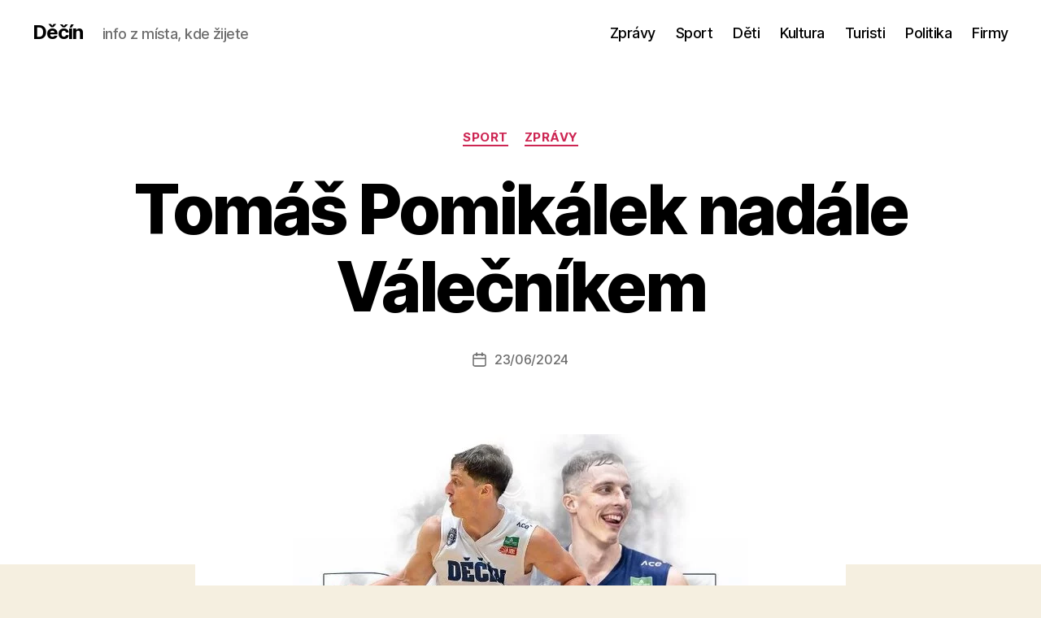

--- FILE ---
content_type: text/html; charset=UTF-8
request_url: https://www.decin.cz/2024/06/tomas-pomikalek-nadale-valecnikem/
body_size: 17011
content:
<!DOCTYPE html>

<html class="no-js" dir="ltr" lang="cs" prefix="og: https://ogp.me/ns#">

	<head><style>img.lazy{min-height:1px}</style><link href="https://www.decin.cz/wp-content/plugins/w3-total-cache/pub/js/lazyload.min.js" as="script">

		<meta charset="UTF-8">
		<meta name="viewport" content="width=device-width, initial-scale=1.0">

		<link rel="profile" href="https://gmpg.org/xfn/11">

		
<!-- MapPress Easy Google Maps Version:2.95.3 (https://www.mappresspro.com) -->
<title>Tomáš Pomikálek nadále Válečníkem - Děčín</title>

		<!-- All in One SEO 4.9.2 - aioseo.com -->
	<meta name="description" content="Kapitán Tomáš Pomikálek bude i další tři sezóny hájit modrobílé barvy děčínských Válečníků! &quot;Pomi&quot; je již několik let kapitánem mužského A-týmu v Děčíně, kam přišel ze svého rodného Liberce po startu své NBL kariéry v Kondorech v roce 2009, aby se po třech letech přesunul do Nymburka, kde strávil následující tři sezóny. Těsně po začátku ročníku 2015/16" />
	<meta name="robots" content="max-image-preview:large" />
	<meta name="author" content="aleso"/>
	<link rel="canonical" href="https://www.decin.cz/2024/06/tomas-pomikalek-nadale-valecnikem/" />
	<meta name="generator" content="All in One SEO (AIOSEO) 4.9.2" />
		<meta property="og:locale" content="cs_CZ" />
		<meta property="og:site_name" content="Děčín - info z místa, kde žijete" />
		<meta property="og:type" content="article" />
		<meta property="og:title" content="Tomáš Pomikálek nadále Válečníkem - Děčín" />
		<meta property="og:description" content="Kapitán Tomáš Pomikálek bude i další tři sezóny hájit modrobílé barvy děčínských Válečníků! &quot;Pomi&quot; je již několik let kapitánem mužského A-týmu v Děčíně, kam přišel ze svého rodného Liberce po startu své NBL kariéry v Kondorech v roce 2009, aby se po třech letech přesunul do Nymburka, kde strávil následující tři sezóny. Těsně po začátku ročníku 2015/16" />
		<meta property="og:url" content="https://www.decin.cz/2024/06/tomas-pomikalek-nadale-valecnikem/" />
		<meta property="article:published_time" content="2024-06-23T08:09:46+02:00" />
		<meta property="article:modified_time" content="2024-06-23T08:09:46+02:00" />
		<meta name="twitter:card" content="summary" />
		<meta name="twitter:title" content="Tomáš Pomikálek nadále Válečníkem - Děčín" />
		<meta name="twitter:description" content="Kapitán Tomáš Pomikálek bude i další tři sezóny hájit modrobílé barvy děčínských Válečníků! &quot;Pomi&quot; je již několik let kapitánem mužského A-týmu v Děčíně, kam přišel ze svého rodného Liberce po startu své NBL kariéry v Kondorech v roce 2009, aby se po třech letech přesunul do Nymburka, kde strávil následující tři sezóny. Těsně po začátku ročníku 2015/16" />
		<script type="application/ld+json" class="aioseo-schema">
			{"@context":"https:\/\/schema.org","@graph":[{"@type":"BlogPosting","@id":"https:\/\/www.decin.cz\/2024\/06\/tomas-pomikalek-nadale-valecnikem\/#blogposting","name":"Tom\u00e1\u0161 Pomik\u00e1lek nad\u00e1le V\u00e1le\u010dn\u00edkem - D\u011b\u010d\u00edn","headline":"Tom\u00e1\u0161 Pomik\u00e1lek nad\u00e1le V\u00e1le\u010dn\u00edkem","author":{"@id":"https:\/\/www.decin.cz\/author\/aleso\/#author"},"publisher":{"@id":"https:\/\/www.decin.cz\/#organization"},"image":{"@type":"ImageObject","url":"https:\/\/i0.wp.com\/www.decin.cz\/wp-content\/uploads\/2024\/06\/pomikalek_clanek.jpg.webp?fit=800%2C320&ssl=1","width":800,"height":320},"datePublished":"2024-06-23T10:09:46+02:00","dateModified":"2024-06-23T10:09:46+02:00","inLanguage":"cs-CZ","mainEntityOfPage":{"@id":"https:\/\/www.decin.cz\/2024\/06\/tomas-pomikalek-nadale-valecnikem\/#webpage"},"isPartOf":{"@id":"https:\/\/www.decin.cz\/2024\/06\/tomas-pomikalek-nadale-valecnikem\/#webpage"},"articleSection":"Sport, Zpr\u00e1vy, BK D\u011b\u010d\u00edn"},{"@type":"BreadcrumbList","@id":"https:\/\/www.decin.cz\/2024\/06\/tomas-pomikalek-nadale-valecnikem\/#breadcrumblist","itemListElement":[{"@type":"ListItem","@id":"https:\/\/www.decin.cz#listItem","position":1,"name":"Home","item":"https:\/\/www.decin.cz","nextItem":{"@type":"ListItem","@id":"https:\/\/www.decin.cz\/category\/zpravy\/#listItem","name":"Zpr\u00e1vy"}},{"@type":"ListItem","@id":"https:\/\/www.decin.cz\/category\/zpravy\/#listItem","position":2,"name":"Zpr\u00e1vy","item":"https:\/\/www.decin.cz\/category\/zpravy\/","nextItem":{"@type":"ListItem","@id":"https:\/\/www.decin.cz\/2024\/06\/tomas-pomikalek-nadale-valecnikem\/#listItem","name":"Tom\u00e1\u0161 Pomik\u00e1lek nad\u00e1le V\u00e1le\u010dn\u00edkem"},"previousItem":{"@type":"ListItem","@id":"https:\/\/www.decin.cz#listItem","name":"Home"}},{"@type":"ListItem","@id":"https:\/\/www.decin.cz\/2024\/06\/tomas-pomikalek-nadale-valecnikem\/#listItem","position":3,"name":"Tom\u00e1\u0161 Pomik\u00e1lek nad\u00e1le V\u00e1le\u010dn\u00edkem","previousItem":{"@type":"ListItem","@id":"https:\/\/www.decin.cz\/category\/zpravy\/#listItem","name":"Zpr\u00e1vy"}}]},{"@type":"Organization","@id":"https:\/\/www.decin.cz\/#organization","name":"D\u011b\u010d\u00edn","description":"info z m\u00edsta, kde \u017eijete","url":"https:\/\/www.decin.cz\/"},{"@type":"Person","@id":"https:\/\/www.decin.cz\/author\/aleso\/#author","url":"https:\/\/www.decin.cz\/author\/aleso\/","name":"aleso"},{"@type":"WebPage","@id":"https:\/\/www.decin.cz\/2024\/06\/tomas-pomikalek-nadale-valecnikem\/#webpage","url":"https:\/\/www.decin.cz\/2024\/06\/tomas-pomikalek-nadale-valecnikem\/","name":"Tom\u00e1\u0161 Pomik\u00e1lek nad\u00e1le V\u00e1le\u010dn\u00edkem - D\u011b\u010d\u00edn","description":"Kapit\u00e1n Tom\u00e1\u0161 Pomik\u00e1lek bude i dal\u0161\u00ed t\u0159i sez\u00f3ny h\u00e1jit modrob\u00edl\u00e9 barvy d\u011b\u010d\u00ednsk\u00fdch V\u00e1le\u010dn\u00edk\u016f! \"Pomi\" je ji\u017e n\u011bkolik let kapit\u00e1nem mu\u017esk\u00e9ho A-t\u00fdmu v D\u011b\u010d\u00edn\u011b, kam p\u0159i\u0161el ze sv\u00e9ho rodn\u00e9ho Liberce po startu sv\u00e9 NBL kari\u00e9ry v Kondorech v roce 2009, aby se po t\u0159ech letech p\u0159esunul do Nymburka, kde str\u00e1vil n\u00e1sleduj\u00edc\u00ed t\u0159i sez\u00f3ny. T\u011bsn\u011b po za\u010d\u00e1tku ro\u010dn\u00edku 2015\/16","inLanguage":"cs-CZ","isPartOf":{"@id":"https:\/\/www.decin.cz\/#website"},"breadcrumb":{"@id":"https:\/\/www.decin.cz\/2024\/06\/tomas-pomikalek-nadale-valecnikem\/#breadcrumblist"},"author":{"@id":"https:\/\/www.decin.cz\/author\/aleso\/#author"},"creator":{"@id":"https:\/\/www.decin.cz\/author\/aleso\/#author"},"image":{"@type":"ImageObject","url":"https:\/\/i0.wp.com\/www.decin.cz\/wp-content\/uploads\/2024\/06\/pomikalek_clanek.jpg.webp?fit=800%2C320&ssl=1","@id":"https:\/\/www.decin.cz\/2024\/06\/tomas-pomikalek-nadale-valecnikem\/#mainImage","width":800,"height":320},"primaryImageOfPage":{"@id":"https:\/\/www.decin.cz\/2024\/06\/tomas-pomikalek-nadale-valecnikem\/#mainImage"},"datePublished":"2024-06-23T10:09:46+02:00","dateModified":"2024-06-23T10:09:46+02:00"},{"@type":"WebSite","@id":"https:\/\/www.decin.cz\/#website","url":"https:\/\/www.decin.cz\/","name":"D\u011b\u010d\u00edn","description":"info z m\u00edsta, kde \u017eijete","inLanguage":"cs-CZ","publisher":{"@id":"https:\/\/www.decin.cz\/#organization"}}]}
		</script>
		<!-- All in One SEO -->

<link rel='dns-prefetch' href='//stats.wp.com' />
<link rel='dns-prefetch' href='//v0.wordpress.com' />
<link rel='preconnect' href='//i0.wp.com' />
<link rel="alternate" type="application/rss+xml" title="Děčín &raquo; RSS zdroj" href="https://www.decin.cz/feed/" />
<link rel="alternate" type="application/rss+xml" title="Děčín &raquo; RSS komentářů" href="https://www.decin.cz/comments/feed/" />
<link rel="alternate" title="oEmbed (JSON)" type="application/json+oembed" href="https://www.decin.cz/wp-json/oembed/1.0/embed?url=https%3A%2F%2Fwww.decin.cz%2F2024%2F06%2Ftomas-pomikalek-nadale-valecnikem%2F" />
<link rel="alternate" title="oEmbed (XML)" type="text/xml+oembed" href="https://www.decin.cz/wp-json/oembed/1.0/embed?url=https%3A%2F%2Fwww.decin.cz%2F2024%2F06%2Ftomas-pomikalek-nadale-valecnikem%2F&#038;format=xml" />
<style id='wp-img-auto-sizes-contain-inline-css'>
img:is([sizes=auto i],[sizes^="auto," i]){contain-intrinsic-size:3000px 1500px}
/*# sourceURL=wp-img-auto-sizes-contain-inline-css */
</style>
<style id='wp-emoji-styles-inline-css'>

	img.wp-smiley, img.emoji {
		display: inline !important;
		border: none !important;
		box-shadow: none !important;
		height: 1em !important;
		width: 1em !important;
		margin: 0 0.07em !important;
		vertical-align: -0.1em !important;
		background: none !important;
		padding: 0 !important;
	}
/*# sourceURL=wp-emoji-styles-inline-css */
</style>
<link rel='stylesheet' id='wp-block-library-css' href='https://www.decin.cz/wp-includes/css/dist/block-library/style.min.css?ver=6.9' media='all' />
<style id='global-styles-inline-css'>
:root{--wp--preset--aspect-ratio--square: 1;--wp--preset--aspect-ratio--4-3: 4/3;--wp--preset--aspect-ratio--3-4: 3/4;--wp--preset--aspect-ratio--3-2: 3/2;--wp--preset--aspect-ratio--2-3: 2/3;--wp--preset--aspect-ratio--16-9: 16/9;--wp--preset--aspect-ratio--9-16: 9/16;--wp--preset--color--black: #000000;--wp--preset--color--cyan-bluish-gray: #abb8c3;--wp--preset--color--white: #ffffff;--wp--preset--color--pale-pink: #f78da7;--wp--preset--color--vivid-red: #cf2e2e;--wp--preset--color--luminous-vivid-orange: #ff6900;--wp--preset--color--luminous-vivid-amber: #fcb900;--wp--preset--color--light-green-cyan: #7bdcb5;--wp--preset--color--vivid-green-cyan: #00d084;--wp--preset--color--pale-cyan-blue: #8ed1fc;--wp--preset--color--vivid-cyan-blue: #0693e3;--wp--preset--color--vivid-purple: #9b51e0;--wp--preset--color--accent: #cd2653;--wp--preset--color--primary: #000000;--wp--preset--color--secondary: #6d6d6d;--wp--preset--color--subtle-background: #dcd7ca;--wp--preset--color--background: #f5efe0;--wp--preset--gradient--vivid-cyan-blue-to-vivid-purple: linear-gradient(135deg,rgb(6,147,227) 0%,rgb(155,81,224) 100%);--wp--preset--gradient--light-green-cyan-to-vivid-green-cyan: linear-gradient(135deg,rgb(122,220,180) 0%,rgb(0,208,130) 100%);--wp--preset--gradient--luminous-vivid-amber-to-luminous-vivid-orange: linear-gradient(135deg,rgb(252,185,0) 0%,rgb(255,105,0) 100%);--wp--preset--gradient--luminous-vivid-orange-to-vivid-red: linear-gradient(135deg,rgb(255,105,0) 0%,rgb(207,46,46) 100%);--wp--preset--gradient--very-light-gray-to-cyan-bluish-gray: linear-gradient(135deg,rgb(238,238,238) 0%,rgb(169,184,195) 100%);--wp--preset--gradient--cool-to-warm-spectrum: linear-gradient(135deg,rgb(74,234,220) 0%,rgb(151,120,209) 20%,rgb(207,42,186) 40%,rgb(238,44,130) 60%,rgb(251,105,98) 80%,rgb(254,248,76) 100%);--wp--preset--gradient--blush-light-purple: linear-gradient(135deg,rgb(255,206,236) 0%,rgb(152,150,240) 100%);--wp--preset--gradient--blush-bordeaux: linear-gradient(135deg,rgb(254,205,165) 0%,rgb(254,45,45) 50%,rgb(107,0,62) 100%);--wp--preset--gradient--luminous-dusk: linear-gradient(135deg,rgb(255,203,112) 0%,rgb(199,81,192) 50%,rgb(65,88,208) 100%);--wp--preset--gradient--pale-ocean: linear-gradient(135deg,rgb(255,245,203) 0%,rgb(182,227,212) 50%,rgb(51,167,181) 100%);--wp--preset--gradient--electric-grass: linear-gradient(135deg,rgb(202,248,128) 0%,rgb(113,206,126) 100%);--wp--preset--gradient--midnight: linear-gradient(135deg,rgb(2,3,129) 0%,rgb(40,116,252) 100%);--wp--preset--font-size--small: 18px;--wp--preset--font-size--medium: 20px;--wp--preset--font-size--large: 26.25px;--wp--preset--font-size--x-large: 42px;--wp--preset--font-size--normal: 21px;--wp--preset--font-size--larger: 32px;--wp--preset--spacing--20: 0.44rem;--wp--preset--spacing--30: 0.67rem;--wp--preset--spacing--40: 1rem;--wp--preset--spacing--50: 1.5rem;--wp--preset--spacing--60: 2.25rem;--wp--preset--spacing--70: 3.38rem;--wp--preset--spacing--80: 5.06rem;--wp--preset--shadow--natural: 6px 6px 9px rgba(0, 0, 0, 0.2);--wp--preset--shadow--deep: 12px 12px 50px rgba(0, 0, 0, 0.4);--wp--preset--shadow--sharp: 6px 6px 0px rgba(0, 0, 0, 0.2);--wp--preset--shadow--outlined: 6px 6px 0px -3px rgb(255, 255, 255), 6px 6px rgb(0, 0, 0);--wp--preset--shadow--crisp: 6px 6px 0px rgb(0, 0, 0);}:where(.is-layout-flex){gap: 0.5em;}:where(.is-layout-grid){gap: 0.5em;}body .is-layout-flex{display: flex;}.is-layout-flex{flex-wrap: wrap;align-items: center;}.is-layout-flex > :is(*, div){margin: 0;}body .is-layout-grid{display: grid;}.is-layout-grid > :is(*, div){margin: 0;}:where(.wp-block-columns.is-layout-flex){gap: 2em;}:where(.wp-block-columns.is-layout-grid){gap: 2em;}:where(.wp-block-post-template.is-layout-flex){gap: 1.25em;}:where(.wp-block-post-template.is-layout-grid){gap: 1.25em;}.has-black-color{color: var(--wp--preset--color--black) !important;}.has-cyan-bluish-gray-color{color: var(--wp--preset--color--cyan-bluish-gray) !important;}.has-white-color{color: var(--wp--preset--color--white) !important;}.has-pale-pink-color{color: var(--wp--preset--color--pale-pink) !important;}.has-vivid-red-color{color: var(--wp--preset--color--vivid-red) !important;}.has-luminous-vivid-orange-color{color: var(--wp--preset--color--luminous-vivid-orange) !important;}.has-luminous-vivid-amber-color{color: var(--wp--preset--color--luminous-vivid-amber) !important;}.has-light-green-cyan-color{color: var(--wp--preset--color--light-green-cyan) !important;}.has-vivid-green-cyan-color{color: var(--wp--preset--color--vivid-green-cyan) !important;}.has-pale-cyan-blue-color{color: var(--wp--preset--color--pale-cyan-blue) !important;}.has-vivid-cyan-blue-color{color: var(--wp--preset--color--vivid-cyan-blue) !important;}.has-vivid-purple-color{color: var(--wp--preset--color--vivid-purple) !important;}.has-black-background-color{background-color: var(--wp--preset--color--black) !important;}.has-cyan-bluish-gray-background-color{background-color: var(--wp--preset--color--cyan-bluish-gray) !important;}.has-white-background-color{background-color: var(--wp--preset--color--white) !important;}.has-pale-pink-background-color{background-color: var(--wp--preset--color--pale-pink) !important;}.has-vivid-red-background-color{background-color: var(--wp--preset--color--vivid-red) !important;}.has-luminous-vivid-orange-background-color{background-color: var(--wp--preset--color--luminous-vivid-orange) !important;}.has-luminous-vivid-amber-background-color{background-color: var(--wp--preset--color--luminous-vivid-amber) !important;}.has-light-green-cyan-background-color{background-color: var(--wp--preset--color--light-green-cyan) !important;}.has-vivid-green-cyan-background-color{background-color: var(--wp--preset--color--vivid-green-cyan) !important;}.has-pale-cyan-blue-background-color{background-color: var(--wp--preset--color--pale-cyan-blue) !important;}.has-vivid-cyan-blue-background-color{background-color: var(--wp--preset--color--vivid-cyan-blue) !important;}.has-vivid-purple-background-color{background-color: var(--wp--preset--color--vivid-purple) !important;}.has-black-border-color{border-color: var(--wp--preset--color--black) !important;}.has-cyan-bluish-gray-border-color{border-color: var(--wp--preset--color--cyan-bluish-gray) !important;}.has-white-border-color{border-color: var(--wp--preset--color--white) !important;}.has-pale-pink-border-color{border-color: var(--wp--preset--color--pale-pink) !important;}.has-vivid-red-border-color{border-color: var(--wp--preset--color--vivid-red) !important;}.has-luminous-vivid-orange-border-color{border-color: var(--wp--preset--color--luminous-vivid-orange) !important;}.has-luminous-vivid-amber-border-color{border-color: var(--wp--preset--color--luminous-vivid-amber) !important;}.has-light-green-cyan-border-color{border-color: var(--wp--preset--color--light-green-cyan) !important;}.has-vivid-green-cyan-border-color{border-color: var(--wp--preset--color--vivid-green-cyan) !important;}.has-pale-cyan-blue-border-color{border-color: var(--wp--preset--color--pale-cyan-blue) !important;}.has-vivid-cyan-blue-border-color{border-color: var(--wp--preset--color--vivid-cyan-blue) !important;}.has-vivid-purple-border-color{border-color: var(--wp--preset--color--vivid-purple) !important;}.has-vivid-cyan-blue-to-vivid-purple-gradient-background{background: var(--wp--preset--gradient--vivid-cyan-blue-to-vivid-purple) !important;}.has-light-green-cyan-to-vivid-green-cyan-gradient-background{background: var(--wp--preset--gradient--light-green-cyan-to-vivid-green-cyan) !important;}.has-luminous-vivid-amber-to-luminous-vivid-orange-gradient-background{background: var(--wp--preset--gradient--luminous-vivid-amber-to-luminous-vivid-orange) !important;}.has-luminous-vivid-orange-to-vivid-red-gradient-background{background: var(--wp--preset--gradient--luminous-vivid-orange-to-vivid-red) !important;}.has-very-light-gray-to-cyan-bluish-gray-gradient-background{background: var(--wp--preset--gradient--very-light-gray-to-cyan-bluish-gray) !important;}.has-cool-to-warm-spectrum-gradient-background{background: var(--wp--preset--gradient--cool-to-warm-spectrum) !important;}.has-blush-light-purple-gradient-background{background: var(--wp--preset--gradient--blush-light-purple) !important;}.has-blush-bordeaux-gradient-background{background: var(--wp--preset--gradient--blush-bordeaux) !important;}.has-luminous-dusk-gradient-background{background: var(--wp--preset--gradient--luminous-dusk) !important;}.has-pale-ocean-gradient-background{background: var(--wp--preset--gradient--pale-ocean) !important;}.has-electric-grass-gradient-background{background: var(--wp--preset--gradient--electric-grass) !important;}.has-midnight-gradient-background{background: var(--wp--preset--gradient--midnight) !important;}.has-small-font-size{font-size: var(--wp--preset--font-size--small) !important;}.has-medium-font-size{font-size: var(--wp--preset--font-size--medium) !important;}.has-large-font-size{font-size: var(--wp--preset--font-size--large) !important;}.has-x-large-font-size{font-size: var(--wp--preset--font-size--x-large) !important;}
/*# sourceURL=global-styles-inline-css */
</style>

<style id='classic-theme-styles-inline-css'>
/*! This file is auto-generated */
.wp-block-button__link{color:#fff;background-color:#32373c;border-radius:9999px;box-shadow:none;text-decoration:none;padding:calc(.667em + 2px) calc(1.333em + 2px);font-size:1.125em}.wp-block-file__button{background:#32373c;color:#fff;text-decoration:none}
/*# sourceURL=/wp-includes/css/classic-themes.min.css */
</style>
<link rel='stylesheet' id='cptch_stylesheet-css' href='https://www.decin.cz/wp-content/plugins/captcha/css/front_end_style.css?ver=4.4.5' media='all' />
<link rel='stylesheet' id='dashicons-css' href='https://www.decin.cz/wp-includes/css/dashicons.min.css?ver=6.9' media='all' />
<link rel='stylesheet' id='cptch_desktop_style-css' href='https://www.decin.cz/wp-content/plugins/captcha/css/desktop_style.css?ver=4.4.5' media='all' />
<link rel='stylesheet' id='mappress-leaflet-css' href='https://www.decin.cz/wp-content/plugins/mappress-google-maps-for-wordpress/lib/leaflet/leaflet.css?ver=1.7.1' media='all' />
<link rel='stylesheet' id='mappress-css' href='https://www.decin.cz/wp-content/plugins/mappress-google-maps-for-wordpress/css/mappress.css?ver=2.95.3' media='all' />
<link rel='stylesheet' id='prettyPhoto_stylesheet-css' href='https://www.decin.cz/wp-content/plugins/wp-easy-gallery/css/prettyPhoto.css?ver=6.9' media='all' />
<link rel='stylesheet' id='easy-gallery-style-css' href='https://www.decin.cz/wp-content/plugins/wp-easy-gallery/css/default.css?ver=6.9' media='all' />
<link rel='stylesheet' id='twentytwenty-style-css' href='https://www.decin.cz/wp-content/themes/twentytwenty/style.css?ver=2.9' media='all' />
<style id='twentytwenty-style-inline-css'>
.color-accent,.color-accent-hover:hover,.color-accent-hover:focus,:root .has-accent-color,.has-drop-cap:not(:focus):first-letter,.wp-block-button.is-style-outline,a { color: #cd2653; }blockquote,.border-color-accent,.border-color-accent-hover:hover,.border-color-accent-hover:focus { border-color: #cd2653; }button,.button,.faux-button,.wp-block-button__link,.wp-block-file .wp-block-file__button,input[type="button"],input[type="reset"],input[type="submit"],.bg-accent,.bg-accent-hover:hover,.bg-accent-hover:focus,:root .has-accent-background-color,.comment-reply-link { background-color: #cd2653; }.fill-children-accent,.fill-children-accent * { fill: #cd2653; }body,.entry-title a,:root .has-primary-color { color: #000000; }:root .has-primary-background-color { background-color: #000000; }cite,figcaption,.wp-caption-text,.post-meta,.entry-content .wp-block-archives li,.entry-content .wp-block-categories li,.entry-content .wp-block-latest-posts li,.wp-block-latest-comments__comment-date,.wp-block-latest-posts__post-date,.wp-block-embed figcaption,.wp-block-image figcaption,.wp-block-pullquote cite,.comment-metadata,.comment-respond .comment-notes,.comment-respond .logged-in-as,.pagination .dots,.entry-content hr:not(.has-background),hr.styled-separator,:root .has-secondary-color { color: #6d6d6d; }:root .has-secondary-background-color { background-color: #6d6d6d; }pre,fieldset,input,textarea,table,table *,hr { border-color: #dcd7ca; }caption,code,code,kbd,samp,.wp-block-table.is-style-stripes tbody tr:nth-child(odd),:root .has-subtle-background-background-color { background-color: #dcd7ca; }.wp-block-table.is-style-stripes { border-bottom-color: #dcd7ca; }.wp-block-latest-posts.is-grid li { border-top-color: #dcd7ca; }:root .has-subtle-background-color { color: #dcd7ca; }body:not(.overlay-header) .primary-menu > li > a,body:not(.overlay-header) .primary-menu > li > .icon,.modal-menu a,.footer-menu a, .footer-widgets a:where(:not(.wp-block-button__link)),#site-footer .wp-block-button.is-style-outline,.wp-block-pullquote:before,.singular:not(.overlay-header) .entry-header a,.archive-header a,.header-footer-group .color-accent,.header-footer-group .color-accent-hover:hover { color: #cd2653; }.social-icons a,#site-footer button:not(.toggle),#site-footer .button,#site-footer .faux-button,#site-footer .wp-block-button__link,#site-footer .wp-block-file__button,#site-footer input[type="button"],#site-footer input[type="reset"],#site-footer input[type="submit"] { background-color: #cd2653; }.header-footer-group,body:not(.overlay-header) #site-header .toggle,.menu-modal .toggle { color: #000000; }body:not(.overlay-header) .primary-menu ul { background-color: #000000; }body:not(.overlay-header) .primary-menu > li > ul:after { border-bottom-color: #000000; }body:not(.overlay-header) .primary-menu ul ul:after { border-left-color: #000000; }.site-description,body:not(.overlay-header) .toggle-inner .toggle-text,.widget .post-date,.widget .rss-date,.widget_archive li,.widget_categories li,.widget cite,.widget_pages li,.widget_meta li,.widget_nav_menu li,.powered-by-wordpress,.footer-credits .privacy-policy,.to-the-top,.singular .entry-header .post-meta,.singular:not(.overlay-header) .entry-header .post-meta a { color: #6d6d6d; }.header-footer-group pre,.header-footer-group fieldset,.header-footer-group input,.header-footer-group textarea,.header-footer-group table,.header-footer-group table *,.footer-nav-widgets-wrapper,#site-footer,.menu-modal nav *,.footer-widgets-outer-wrapper,.footer-top { border-color: #dcd7ca; }.header-footer-group table caption,body:not(.overlay-header) .header-inner .toggle-wrapper::before { background-color: #dcd7ca; }
.post-author { clip: rect(1px, 1px, 1px, 1px); height: 1px; position: absolute; overflow: hidden; width: 1px; }
/*# sourceURL=twentytwenty-style-inline-css */
</style>
<link rel='stylesheet' id='twentytwenty-fonts-css' href='https://www.decin.cz/wp-content/themes/twentytwenty/assets/css/font-inter.css?ver=2.9' media='all' />
<link rel='stylesheet' id='twentytwenty-print-style-css' href='https://www.decin.cz/wp-content/themes/twentytwenty/print.css?ver=2.9' media='print' />
<link rel='stylesheet' id='twentytwenty-jetpack-css' href='https://www.decin.cz/wp-content/plugins/jetpack/modules/theme-tools/compat/twentytwenty.css?ver=15.3.1' media='all' />
<link rel='stylesheet' id='sharedaddy-css' href='https://www.decin.cz/wp-content/plugins/jetpack/modules/sharedaddy/sharing.css?ver=15.3.1' media='all' />
<link rel='stylesheet' id='social-logos-css' href='https://www.decin.cz/wp-content/plugins/jetpack/_inc/social-logos/social-logos.min.css?ver=15.3.1' media='all' />
<script src="https://www.decin.cz/wp-includes/js/jquery/jquery.min.js?ver=3.7.1" id="jquery-core-js"></script>
<script src="https://www.decin.cz/wp-includes/js/jquery/jquery-migrate.min.js?ver=3.4.1" id="jquery-migrate-js"></script>
<script src="https://www.decin.cz/wp-content/plugins/wp-easy-gallery/js/jquery.prettyPhoto.js?ver=6.9" id="prettyPhoto-js"></script>
<script src="https://www.decin.cz/wp-content/themes/twentytwenty/assets/js/index.js?ver=2.9" id="twentytwenty-js-js" defer data-wp-strategy="defer"></script>
<script id="irrelevantcommentsjs-js-extra">
var irrcomments_lang = {"hide":"hide","show":"show"};
//# sourceURL=irrelevantcommentsjs-js-extra
</script>
<script src="http://www.decin.cz/wp-content/plugins/irrelevantcomments/irrelevantcomments.js?ver=6.9" id="irrelevantcommentsjs-js"></script>
<link rel="https://api.w.org/" href="https://www.decin.cz/wp-json/" /><link rel="alternate" title="JSON" type="application/json" href="https://www.decin.cz/wp-json/wp/v2/posts/56882" /><link rel="EditURI" type="application/rsd+xml" title="RSD" href="https://www.decin.cz/xmlrpc.php?rsd" />
<meta name="generator" content="WordPress 6.9" />
<link rel='shortlink' href='https://wp.me/p2OJEo-eNs' />

		
	<script type="text/javascript" src="https://www.decin.cz/wp-content/plugins/wp-click-track/js/ajax.js"></script>
	<script type="text/javascript">

		var ajax = new Array();
		function TrackClick(link,title) {

			var index = ajax.length;
			ajax[index] = new sack();		
			ajax[index].requestFile = "https://www.decin.cz?wp_click_tracked="+link+"***"+title+"***";	
			ajax[index].onCompletion = null;

			//FireFox 3 is a bitch; it doesn't track links which open in "self"
			var onunload_ran = 0;
			window.onunload = function () {
				onunload_ran = 1;
				ajax[index].runAJAX();
			}

			if(onunload_ran == 0){
				ajax[index].runAJAX();
			}

			return true;
		}

	</script><!-- WP Easy Gallery -->
<style>.wp-easy-gallery img {}</style>	<style>img#wpstats{display:none}</style>
			<script>document.documentElement.className = document.documentElement.className.replace( 'no-js', 'js' );</script>
	<link rel="icon" href="https://i0.wp.com/www.decin.cz/wp-content/uploads/2019/01/cropped-logo_decin_cz.png?fit=32%2C32&#038;ssl=1" sizes="32x32" />
<link rel="icon" href="https://i0.wp.com/www.decin.cz/wp-content/uploads/2019/01/cropped-logo_decin_cz.png?fit=192%2C192&#038;ssl=1" sizes="192x192" />
<link rel="apple-touch-icon" href="https://i0.wp.com/www.decin.cz/wp-content/uploads/2019/01/cropped-logo_decin_cz.png?fit=180%2C180&#038;ssl=1" />
<meta name="msapplication-TileImage" content="https://i0.wp.com/www.decin.cz/wp-content/uploads/2019/01/cropped-logo_decin_cz.png?fit=270%2C270&#038;ssl=1" />

	</head>

	<body class="wp-singular post-template-default single single-post postid-56882 single-format-standard wp-embed-responsive wp-theme-twentytwenty singular has-post-thumbnail has-single-pagination showing-comments hide-avatars footer-top-visible author-hidden">

		<a class="skip-link screen-reader-text" href="#site-content">Přejít k obsahu</a>
		<header id="site-header" class="header-footer-group">

			<div class="header-inner section-inner">

				<div class="header-titles-wrapper">

					
					<div class="header-titles">

						<div class="site-title faux-heading"><a href="https://www.decin.cz/" rel="home">Děčín</a></div><div class="site-description">info z místa, kde žijete</div><!-- .site-description -->
					</div><!-- .header-titles -->

					<button class="toggle nav-toggle mobile-nav-toggle" data-toggle-target=".menu-modal"  data-toggle-body-class="showing-menu-modal" aria-expanded="false" data-set-focus=".close-nav-toggle">
						<span class="toggle-inner">
							<span class="toggle-icon">
								<svg class="svg-icon" aria-hidden="true" role="img" focusable="false" xmlns="http://www.w3.org/2000/svg" width="26" height="7" viewBox="0 0 26 7"><path fill-rule="evenodd" d="M332.5,45 C330.567003,45 329,43.4329966 329,41.5 C329,39.5670034 330.567003,38 332.5,38 C334.432997,38 336,39.5670034 336,41.5 C336,43.4329966 334.432997,45 332.5,45 Z M342,45 C340.067003,45 338.5,43.4329966 338.5,41.5 C338.5,39.5670034 340.067003,38 342,38 C343.932997,38 345.5,39.5670034 345.5,41.5 C345.5,43.4329966 343.932997,45 342,45 Z M351.5,45 C349.567003,45 348,43.4329966 348,41.5 C348,39.5670034 349.567003,38 351.5,38 C353.432997,38 355,39.5670034 355,41.5 C355,43.4329966 353.432997,45 351.5,45 Z" transform="translate(-329 -38)" /></svg>							</span>
							<span class="toggle-text">Menu</span>
						</span>
					</button><!-- .nav-toggle -->

				</div><!-- .header-titles-wrapper -->

				<div class="header-navigation-wrapper">

					
							<nav class="primary-menu-wrapper" aria-label="Vodorovně">

								<ul class="primary-menu reset-list-style">

								<li id="menu-item-49290" class="menu-item menu-item-type-taxonomy menu-item-object-category current-post-ancestor current-menu-parent current-post-parent menu-item-49290"><a href="https://www.decin.cz/category/zpravy/">Zprávy</a></li>
<li id="menu-item-49296" class="menu-item menu-item-type-taxonomy menu-item-object-category current-post-ancestor current-menu-parent current-post-parent menu-item-49296"><a href="https://www.decin.cz/category/sport-2/">Sport</a></li>
<li id="menu-item-49299" class="menu-item menu-item-type-taxonomy menu-item-object-category menu-item-49299"><a href="https://www.decin.cz/category/skoly-a-vzdelavani/">Děti</a></li>
<li id="menu-item-49297" class="menu-item menu-item-type-taxonomy menu-item-object-category menu-item-49297"><a href="https://www.decin.cz/category/kultura/">Kultura</a></li>
<li id="menu-item-49298" class="menu-item menu-item-type-taxonomy menu-item-object-category menu-item-49298"><a href="https://www.decin.cz/category/turistika/">Turisti</a></li>
<li id="menu-item-49300" class="menu-item menu-item-type-taxonomy menu-item-object-category menu-item-49300"><a href="https://www.decin.cz/category/politika/">Politika</a></li>
<li id="menu-item-49301" class="menu-item menu-item-type-taxonomy menu-item-object-category menu-item-49301"><a href="https://www.decin.cz/category/firmy/">Firmy</a></li>

								</ul>

							</nav><!-- .primary-menu-wrapper -->

						
				</div><!-- .header-navigation-wrapper -->

			</div><!-- .header-inner -->

			
		</header><!-- #site-header -->

		
<div class="menu-modal cover-modal header-footer-group" data-modal-target-string=".menu-modal">

	<div class="menu-modal-inner modal-inner">

		<div class="menu-wrapper section-inner">

			<div class="menu-top">

				<button class="toggle close-nav-toggle fill-children-current-color" data-toggle-target=".menu-modal" data-toggle-body-class="showing-menu-modal" data-set-focus=".menu-modal">
					<span class="toggle-text">Zavřít menu</span>
					<svg class="svg-icon" aria-hidden="true" role="img" focusable="false" xmlns="http://www.w3.org/2000/svg" width="16" height="16" viewBox="0 0 16 16"><polygon fill="" fill-rule="evenodd" points="6.852 7.649 .399 1.195 1.445 .149 7.899 6.602 14.352 .149 15.399 1.195 8.945 7.649 15.399 14.102 14.352 15.149 7.899 8.695 1.445 15.149 .399 14.102" /></svg>				</button><!-- .nav-toggle -->

				
					<nav class="mobile-menu" aria-label="Mobil">

						<ul class="modal-menu reset-list-style">

						<li class="menu-item menu-item-type-taxonomy menu-item-object-category current-post-ancestor current-menu-parent current-post-parent menu-item-49290"><div class="ancestor-wrapper"><a href="https://www.decin.cz/category/zpravy/">Zprávy</a></div><!-- .ancestor-wrapper --></li>
<li class="menu-item menu-item-type-taxonomy menu-item-object-category current-post-ancestor current-menu-parent current-post-parent menu-item-49296"><div class="ancestor-wrapper"><a href="https://www.decin.cz/category/sport-2/">Sport</a></div><!-- .ancestor-wrapper --></li>
<li class="menu-item menu-item-type-taxonomy menu-item-object-category menu-item-49299"><div class="ancestor-wrapper"><a href="https://www.decin.cz/category/skoly-a-vzdelavani/">Děti</a></div><!-- .ancestor-wrapper --></li>
<li class="menu-item menu-item-type-taxonomy menu-item-object-category menu-item-49297"><div class="ancestor-wrapper"><a href="https://www.decin.cz/category/kultura/">Kultura</a></div><!-- .ancestor-wrapper --></li>
<li class="menu-item menu-item-type-taxonomy menu-item-object-category menu-item-49298"><div class="ancestor-wrapper"><a href="https://www.decin.cz/category/turistika/">Turisti</a></div><!-- .ancestor-wrapper --></li>
<li class="menu-item menu-item-type-taxonomy menu-item-object-category menu-item-49300"><div class="ancestor-wrapper"><a href="https://www.decin.cz/category/politika/">Politika</a></div><!-- .ancestor-wrapper --></li>
<li class="menu-item menu-item-type-taxonomy menu-item-object-category menu-item-49301"><div class="ancestor-wrapper"><a href="https://www.decin.cz/category/firmy/">Firmy</a></div><!-- .ancestor-wrapper --></li>

						</ul>

					</nav>

					
			</div><!-- .menu-top -->

			<div class="menu-bottom">

				
			</div><!-- .menu-bottom -->

		</div><!-- .menu-wrapper -->

	</div><!-- .menu-modal-inner -->

</div><!-- .menu-modal -->

<main id="site-content">

	
<article class="post-56882 post type-post status-publish format-standard has-post-thumbnail hentry category-sport-2 category-zpravy tag-bk-decin" id="post-56882">

	
<header class="entry-header has-text-align-center header-footer-group">

	<div class="entry-header-inner section-inner medium">

		
			<div class="entry-categories">
				<span class="screen-reader-text">
					Rubriky				</span>
				<div class="entry-categories-inner">
					<a href="https://www.decin.cz/category/sport-2/" onclick="return TrackClick('https%3A%2F%2Fwww.decin.cz%2Fcategory%2Fsport-2%2F','Sport')" rel="category tag">Sport</a> <a href="https://www.decin.cz/category/zpravy/" onclick="return TrackClick('https%3A%2F%2Fwww.decin.cz%2Fcategory%2Fzpravy%2F','Zpr%C3%A1vy')" rel="category tag">Zprávy</a>				</div><!-- .entry-categories-inner -->
			</div><!-- .entry-categories -->

			<h1 class="entry-title">Tomáš Pomikálek nadále Válečníkem</h1>
		<div class="post-meta-wrapper post-meta-single post-meta-single-top">

			<ul class="post-meta">

									<li class="post-author meta-wrapper">
						<span class="meta-icon">
							<span class="screen-reader-text">
								Autor příspěvku							</span>
							<svg class="svg-icon" aria-hidden="true" role="img" focusable="false" xmlns="http://www.w3.org/2000/svg" width="18" height="20" viewBox="0 0 18 20"><path fill="" d="M18,19 C18,19.5522847 17.5522847,20 17,20 C16.4477153,20 16,19.5522847 16,19 L16,17 C16,15.3431458 14.6568542,14 13,14 L5,14 C3.34314575,14 2,15.3431458 2,17 L2,19 C2,19.5522847 1.55228475,20 1,20 C0.44771525,20 0,19.5522847 0,19 L0,17 C0,14.2385763 2.23857625,12 5,12 L13,12 C15.7614237,12 18,14.2385763 18,17 L18,19 Z M9,10 C6.23857625,10 4,7.76142375 4,5 C4,2.23857625 6.23857625,0 9,0 C11.7614237,0 14,2.23857625 14,5 C14,7.76142375 11.7614237,10 9,10 Z M9,8 C10.6568542,8 12,6.65685425 12,5 C12,3.34314575 10.6568542,2 9,2 C7.34314575,2 6,3.34314575 6,5 C6,6.65685425 7.34314575,8 9,8 Z" /></svg>						</span>
						<span class="meta-text">
							Autor: <a href="https://www.decin.cz/author/aleso/">aleso</a>						</span>
					</li>
										<li class="post-date meta-wrapper">
						<span class="meta-icon">
							<span class="screen-reader-text">
								Datum příspěvku							</span>
							<svg class="svg-icon" aria-hidden="true" role="img" focusable="false" xmlns="http://www.w3.org/2000/svg" width="18" height="19" viewBox="0 0 18 19"><path fill="" d="M4.60069444,4.09375 L3.25,4.09375 C2.47334957,4.09375 1.84375,4.72334957 1.84375,5.5 L1.84375,7.26736111 L16.15625,7.26736111 L16.15625,5.5 C16.15625,4.72334957 15.5266504,4.09375 14.75,4.09375 L13.3993056,4.09375 L13.3993056,4.55555556 C13.3993056,5.02154581 13.0215458,5.39930556 12.5555556,5.39930556 C12.0895653,5.39930556 11.7118056,5.02154581 11.7118056,4.55555556 L11.7118056,4.09375 L6.28819444,4.09375 L6.28819444,4.55555556 C6.28819444,5.02154581 5.9104347,5.39930556 5.44444444,5.39930556 C4.97845419,5.39930556 4.60069444,5.02154581 4.60069444,4.55555556 L4.60069444,4.09375 Z M6.28819444,2.40625 L11.7118056,2.40625 L11.7118056,1 C11.7118056,0.534009742 12.0895653,0.15625 12.5555556,0.15625 C13.0215458,0.15625 13.3993056,0.534009742 13.3993056,1 L13.3993056,2.40625 L14.75,2.40625 C16.4586309,2.40625 17.84375,3.79136906 17.84375,5.5 L17.84375,15.875 C17.84375,17.5836309 16.4586309,18.96875 14.75,18.96875 L3.25,18.96875 C1.54136906,18.96875 0.15625,17.5836309 0.15625,15.875 L0.15625,5.5 C0.15625,3.79136906 1.54136906,2.40625 3.25,2.40625 L4.60069444,2.40625 L4.60069444,1 C4.60069444,0.534009742 4.97845419,0.15625 5.44444444,0.15625 C5.9104347,0.15625 6.28819444,0.534009742 6.28819444,1 L6.28819444,2.40625 Z M1.84375,8.95486111 L1.84375,15.875 C1.84375,16.6516504 2.47334957,17.28125 3.25,17.28125 L14.75,17.28125 C15.5266504,17.28125 16.15625,16.6516504 16.15625,15.875 L16.15625,8.95486111 L1.84375,8.95486111 Z" /></svg>						</span>
						<span class="meta-text">
							<a href="https://www.decin.cz/2024/06/tomas-pomikalek-nadale-valecnikem/">23/06/2024</a>
						</span>
					</li>
					
			</ul><!-- .post-meta -->

		</div><!-- .post-meta-wrapper -->

		
	</div><!-- .entry-header-inner -->

</header><!-- .entry-header -->

	<figure class="featured-media">

		<div class="featured-media-inner section-inner">

			<img width="800" height="320" src="data:image/svg+xml,%3Csvg%20xmlns='http://www.w3.org/2000/svg'%20viewBox='0%200%20800%20320'%3E%3C/svg%3E" data-src="https://i0.wp.com/www.decin.cz/wp-content/uploads/2024/06/pomikalek_clanek.jpg.webp?fit=800%2C320&amp;ssl=1" class="attachment-post-thumbnail size-post-thumbnail wp-post-image lazy" alt="" decoding="async" fetchpriority="high" data-srcset="https://i0.wp.com/www.decin.cz/wp-content/uploads/2024/06/pomikalek_clanek.jpg.webp?w=800&amp;ssl=1 800w, https://i0.wp.com/www.decin.cz/wp-content/uploads/2024/06/pomikalek_clanek.jpg.webp?resize=300%2C120&amp;ssl=1 300w, https://i0.wp.com/www.decin.cz/wp-content/uploads/2024/06/pomikalek_clanek.jpg.webp?resize=200%2C80&amp;ssl=1 200w, https://i0.wp.com/www.decin.cz/wp-content/uploads/2024/06/pomikalek_clanek.jpg.webp?resize=768%2C307&amp;ssl=1 768w, https://i0.wp.com/www.decin.cz/wp-content/uploads/2024/06/pomikalek_clanek.jpg.webp?resize=50%2C20&amp;ssl=1 50w" data-sizes="(max-width: 800px) 100vw, 800px" />
		</div><!-- .featured-media-inner -->

	</figure><!-- .featured-media -->

	
	<div class="post-inner thin ">

		<div class="entry-content">

			<p><strong>Kapitán</strong> Tomáš Pomikálek bude i další tři sezóny hájit modrobílé barvy děčínských Válečníků!</p>
<p><strong>&#8222;Pomi&#8220;</strong> je již několik let kapitánem mužského A-týmu v Děčíně, kam přišel ze svého rodného Liberce po startu své NBL kariéry v Kondorech v roce 2009, aby se po třech letech přesunul do Nymburka, kde strávil následující tři sezóny. Těsně po začátku ročníku 2015/16 se však přesunul zpět do Děčína, kde postupně přebíral víc a víc zodpovědnosti, až se přiřadil k nejzkušenějším hráčům.</p>
<p>Celkově tak šlo v uplynulém ročníku již o jeho osmnáctou sezónu v NBL, z nichž tři strávil v Liberci, tři v Nymburku, ale zbývajících v součtu už <strong>dvanáct </strong>(!!!) odehrál <strong>v dresu Děčína</strong>, čímž trumfuje i děčínského odchovance Filipa Kroutila, jenž má však o stříbro (2014/15) navíc&#8230; :)</p>
<p>Dvoumetrový hráč na pozici menšího pivota letos odehrál 46 zápasů s průměry necelých 26 minut, 11,2 bodu a 5,3 doskoku na zápas. Musel přitom překonávat jednu velkou nepříjemnost, o níž je zmínka už v traileru připravovaného druhého dílu letošního dokumentu SrDCem Válečník 2/2 z dílny Ladise Zemana.</p>
<p><strong>Tomáš Pomikálek</strong> k pokračování spolupráce řekl: <i>&#8222;Především bych chtěl poděkovat Děčínu za to, jakou dostávám důvěru. Jsem moc rád, že jsme se domluvili, bylo to pro mě naprostou prioritou. Děčín beru jako svou druhou rodinu a budu se snažit dál odvádět co nejlepší práci a co nejlépe reprezentovat tento skvělý klub.&#8220;</i>.</p>
<p>Generální manažer <strong>Lukáš Houser </strong>dodal: <i>&#8222;Není moc hráčů, kteří by v děčínském dresu působili déle než Tomáš Pomikálek, víme, co pro náš klub odvádí jak na hřišti, tak mimo hřiště. A proto jsme rádi, že jsme se s Tomášem dokázali domluvit na víceleté smlouvě i přes jeho sportovně relativně pokročilejší věk.  Tomáš tak jako kapitán povede Válečníky i v dalších sezónách. Věřím, že to je skvělá zpráva pro naše fanoušky, a možná špatná pro naše soupeře.&#8220;</i>.</p>
<p><em>Zdroj: BK Děčín</em></p>
<div class="crp_related     crp-text-only"><h3>Podobný obsah:</h3><ul><li><a href="https://www.decin.cz/2025/09/novy-valecnik-2/"     class="crp_link post-58026"><span class="crp_title">Nový Válečník</span></a></li><li><a href="https://www.decin.cz/2025/09/tiskova-konference-pred-startem-nbl/"     class="crp_link post-58063"><span class="crp_title">Tisková konference před startem NBL</span></a></li><li><a href="https://www.decin.cz/2025/04/zahajeni-turisticke-sezony-a-dny-plavby/"     class="crp_link post-57670"><span class="crp_title">Zahájení turistické sezóny a Dny plavby</span></a></li></ul><div class="crp_clear"></div></div><div class="sharedaddy sd-sharing-enabled"><div class="robots-nocontent sd-block sd-social sd-social-icon-text sd-sharing"><h3 class="sd-title">Sdílejte:</h3><div class="sd-content"><ul><li><a href="#" class="sharing-anchor sd-button share-more"><span>Share</span></a></li><li class="share-end"></li></ul><div class="sharing-hidden"><div class="inner" style="display: none;width:150px;"><ul style="background-image:none;"><li class="share-facebook"><a rel="nofollow noopener noreferrer"
				data-shared="sharing-facebook-56882"
				class="share-facebook sd-button share-icon"
				href="https://www.decin.cz/2024/06/tomas-pomikalek-nadale-valecnikem/?share=facebook"
				target="_blank"
				aria-labelledby="sharing-facebook-56882"
				>
				<span id="sharing-facebook-56882" hidden>Click to share on Facebook (Opens in new window)</span>
				<span>Facebook</span>
			</a></li><li class="share-end"></li></ul></div></div></div></div></div>
		</div><!-- .entry-content -->

	</div><!-- .post-inner -->

	<div class="section-inner">
		
		<div class="post-meta-wrapper post-meta-single post-meta-single-bottom">

			<ul class="post-meta">

									<li class="post-tags meta-wrapper">
						<span class="meta-icon">
							<span class="screen-reader-text">
								Štítky							</span>
							<svg class="svg-icon" aria-hidden="true" role="img" focusable="false" xmlns="http://www.w3.org/2000/svg" width="18" height="18" viewBox="0 0 18 18"><path fill="" d="M15.4496399,8.42490555 L8.66109799,1.63636364 L1.63636364,1.63636364 L1.63636364,8.66081885 L8.42522727,15.44178 C8.57869221,15.5954158 8.78693789,15.6817418 9.00409091,15.6817418 C9.22124393,15.6817418 9.42948961,15.5954158 9.58327627,15.4414581 L15.4486339,9.57610048 C15.7651495,9.25692435 15.7649133,8.74206554 15.4496399,8.42490555 Z M16.6084423,10.7304545 L10.7406818,16.59822 C10.280287,17.0591273 9.65554997,17.3181054 9.00409091,17.3181054 C8.35263185,17.3181054 7.72789481,17.0591273 7.26815877,16.5988788 L0.239976954,9.57887876 C0.0863319284,9.4254126 0,9.21716044 0,9 L0,0.818181818 C0,0.366312477 0.366312477,0 0.818181818,0 L9,0 C9.21699531,0 9.42510306,0.0862010512 9.57854191,0.239639906 L16.6084423,7.26954545 C17.5601275,8.22691012 17.5601275,9.77308988 16.6084423,10.7304545 Z M5,6 C4.44771525,6 4,5.55228475 4,5 C4,4.44771525 4.44771525,4 5,4 C5.55228475,4 6,4.44771525 6,5 C6,5.55228475 5.55228475,6 5,6 Z" /></svg>						</span>
						<span class="meta-text">
							<a href="https://www.decin.cz/tag/bk-decin/" onclick="return TrackClick('https%3A%2F%2Fwww.decin.cz%2Ftag%2Fbk-decin%2F','BK+D%C4%9B%C4%8D%C3%ADn')" rel="tag">BK Děčín</a>						</span>
					</li>
					
			</ul><!-- .post-meta -->

		</div><!-- .post-meta-wrapper -->

		
	</div><!-- .section-inner -->

	
	<nav class="pagination-single section-inner" aria-label="Příspěvek">

		<hr class="styled-separator is-style-wide" aria-hidden="true" />

		<div class="pagination-single-inner">

			
				<a class="previous-post" href="https://www.decin.cz/2024/06/beseda-o-bezpecnosti-a-prohlidka-sluzebniho-vozidla-se-zaky-druhe-tridy/">
					<span class="arrow" aria-hidden="true">&larr;</span>
					<span class="title"><span class="title-inner">Beseda o bezpečnosti a prohlídka služebního vozidla se žáky druhé třídy</span></span>
				</a>

				
				<a class="next-post" href="https://www.decin.cz/2024/06/produktivni-posila-do-utoku-do-decina-prichazi-pavel-pisarik/">
					<span class="arrow" aria-hidden="true">&rarr;</span>
						<span class="title"><span class="title-inner">Produktivní posila do útoku! Do Děčína přichází Pavel Písařík</span></span>
				</a>
				
		</div><!-- .pagination-single-inner -->

		<hr class="styled-separator is-style-wide" aria-hidden="true" />

	</nav><!-- .pagination-single -->

	
</article><!-- .post -->

</main><!-- #site-content -->


	<div class="footer-nav-widgets-wrapper header-footer-group">

		<div class="footer-inner section-inner">

							<div class="footer-top has-footer-menu">
					
						<nav aria-label="Zápatí" class="footer-menu-wrapper">

							<ul class="footer-menu reset-list-style">
								<li class="menu-item menu-item-type-taxonomy menu-item-object-category current-post-ancestor current-menu-parent current-post-parent menu-item-49290"><a href="https://www.decin.cz/category/zpravy/">Zprávy</a></li>
<li class="menu-item menu-item-type-taxonomy menu-item-object-category current-post-ancestor current-menu-parent current-post-parent menu-item-49296"><a href="https://www.decin.cz/category/sport-2/">Sport</a></li>
<li class="menu-item menu-item-type-taxonomy menu-item-object-category menu-item-49299"><a href="https://www.decin.cz/category/skoly-a-vzdelavani/">Děti</a></li>
<li class="menu-item menu-item-type-taxonomy menu-item-object-category menu-item-49297"><a href="https://www.decin.cz/category/kultura/">Kultura</a></li>
<li class="menu-item menu-item-type-taxonomy menu-item-object-category menu-item-49298"><a href="https://www.decin.cz/category/turistika/">Turisti</a></li>
<li class="menu-item menu-item-type-taxonomy menu-item-object-category menu-item-49300"><a href="https://www.decin.cz/category/politika/">Politika</a></li>
<li class="menu-item menu-item-type-taxonomy menu-item-object-category menu-item-49301"><a href="https://www.decin.cz/category/firmy/">Firmy</a></li>
							</ul>

						</nav><!-- .site-nav -->

														</div><!-- .footer-top -->

			
			
				<aside class="footer-widgets-outer-wrapper">

					<div class="footer-widgets-wrapper">

						
							<div class="footer-widgets column-one grid-item">
								<div class="widget widget_search"><div class="widget-content"><form role="search"  method="get" class="search-form" action="https://www.decin.cz/">
	<label for="search-form-1">
		<span class="screen-reader-text">
			Výsledky vyhledávání:		</span>
		<input type="search" id="search-form-1" class="search-field" placeholder="Hledat &hellip;" value="" name="s" />
	</label>
	<input type="submit" class="search-submit" value="Hledat" />
</form>
</div></div><div class="widget widget_links"><div class="widget-content"><h2 class="widget-title subheading heading-size-3">Odkazy</h2>
	<ul class='xoxo blogroll'>
<li><a href="http://www.chsd.cz/" onclick="return TrackClick('http%3A%2F%2Fwww.chsd.cz%2F','Charitn%C3%AD+sdru%C5%BEen%C3%AD+D%C4%9B%C4%8D%C3%ADn')" target="_blank">Charitní sdružení Děčín</a></li>
<li><a href="http://www.dpmd.cz/" onclick="return TrackClick('http%3A%2F%2Fwww.dpmd.cz%2F','Dopravn%C3%AD+podnik')" target="_blank">Dopravní podnik</a></li>
<li><a href="http://rebutia.i-dol.cz/" onclick="return TrackClick('http%3A%2F%2Frebutia.i-dol.cz%2F','webov%C3%A9+rozhran%C3%AD+pro+v%C3%A1%C5%A1+e-mail+na+decin.cz')" title="webové rozhraní pro váš e-mail na decin.cz" target="_blank">EMAIL na decin.cz</a></li>
<li><a href="http://www.dcknihovna.cz/" onclick="return TrackClick('http%3A%2F%2Fwww.dcknihovna.cz%2F','Knihovna')" target="_blank">Knihovna</a></li>
<li><a href="http://www.mmdecin.cz" onclick="return TrackClick('http%3A%2F%2Fwww.mmdecin.cz','Magistr%C3%A1t+m%C4%9Bsta+D%C4%9B%C4%8D%C3%ADna')" target="_blank">Magistrát města Děčína</a></li>
<li><a href="https://mpdecin.cz/" onclick="return TrackClick('https%3A%2F%2Fmpdecin.cz%2F','M%C4%9Bstsk%C3%A1+policie+D%C4%9B%C4%8D%C3%ADn')" target="_blank">Městská policie Děčín</a></li>
<li><a href="http://www.kzcr.eu/" onclick="return TrackClick('http%3A%2F%2Fwww.kzcr.eu%2F','Nemocnice+D%C4%9B%C4%8D%C3%ADn')" target="_blank">Nemocnice Děčín</a></li>
<li><a href="http://www.muzeumdc.cz/" onclick="return TrackClick('http%3A%2F%2Fwww.muzeumdc.cz%2F','Oblastn%C3%AD+muzeum+v+D%C4%9B%C4%8D%C3%ADn%C4%9B')" target="_blank">Oblastní muzeum v Děčíně</a></li>
<li><a href="http://www.mariuspedersen.cz/?firm=182&#038;menuid=provozovny&#038;workroom=183" onclick="return TrackClick('http%3A%2F%2Fwww.mariuspedersen.cz%2F%3Ffirm%3D182%26%23038%3Bmenuid%3Dprovozovny%26%23038%3Bworkroom%3D183','Technick%C3%A9+slu%C5%BEby+D%C4%9B%C4%8D%C3%ADn')" target="_blank">Technické služby Děčín</a></li>
<li><a href="https://www.uradprace.cz/web/cz/decin" onclick="return TrackClick('https%3A%2F%2Fwww.uradprace.cz%2Fweb%2Fcz%2Fdecin','%C3%9A%C5%99ad+pr%C3%A1ce+D%C4%9B%C4%8D%C3%ADn')" target="_blank">Úřad práce Děčín</a></li>
<li><a href="http://www.utulek-decin.estranky.cz/" onclick="return TrackClick('http%3A%2F%2Fwww.utulek-decin.estranky.cz%2F','%C3%9Atulek+pro+toulav%C3%A1+a+opu%C5%A1t%C4%9Bn%C3%A1+zv%C3%AD%C5%99ata')" target="_blank">Útulek pro toulavá a opuštěná zvířata</a></li>

	</ul>
</div></div>
<div class="widget widget_pages"><div class="widget-content"><h2 class="widget-title subheading heading-size-3">Stránky</h2><nav aria-label="Stránky">
			<ul>
				<li class="page_item page-item-413"><a href="https://www.decin.cz/cirkevni-spolecenstvi-v-decine/">Církevní společenství v Děčíně</a></li>
<li class="page_item page-item-320"><a href="https://www.decin.cz/materske-skoly/">Mateřské školy</a></li>
<li class="page_item page-item-2"><a href="https://www.decin.cz/neco-o-me/">Redakční sloupek</a></li>
<li class="page_item page-item-2564"><a href="https://www.decin.cz/reklama-na-tomto-serveru/">Reklama na tomto serveru</a></li>
<li class="page_item page-item-322"><a href="https://www.decin.cz/skoly/">Školy</a></li>
<li class="page_item page-item-325"><a href="https://www.decin.cz/sportovni-kluby/">Sportovní kluby</a></li>
<li class="page_item page-item-37"><a href="https://www.decin.cz/turisticke-informace/">Turistické informace</a></li>
			</ul>

			</nav></div></div>
		<div class="widget widget_recent_entries"><div class="widget-content">
		<h2 class="widget-title subheading heading-size-3">Nejnovější příspěvky</h2><nav aria-label="Nejnovější příspěvky">
		<ul>
											<li>
					<a href="https://www.decin.cz/2025/12/narodni-park-ceske-svycarsko-chysta-v-novem-roce-spusteni-ambiciozniho-projektu/">Národní park České Švýcarsko chystá v novém roce spuštění ambiciózního projektu</a>
											<span class="post-date">24/12/2025</span>
									</li>
											<li>
					<a href="https://www.decin.cz/2025/12/odpadove-hospodarstvi-vanocni-svozy-sberne-dvory-svoz-bioodpadu/">Odpadové hospodářství: vánoční svozy, sběrné dvory, svoz bioodpadu</a>
											<span class="post-date">23/12/2025</span>
									</li>
											<li>
					<a href="https://www.decin.cz/2025/12/bk-armex-energy-decin-vs-bk-kvis-pardubice-87-92/">BK ARMEX ENERGY Děčín vs BK KVIS Pardubice 87 : 92</a>
											<span class="post-date">23/12/2025</span>
									</li>
											<li>
					<a href="https://www.decin.cz/2025/12/report-ze-zapasu-hc-wikov-hronov-vs-hc-decin-74/">Report ze zápasu HC Wikov Hronov vs. HC Děčín (7:4)</a>
											<span class="post-date">23/12/2025</span>
									</li>
											<li>
					<a href="https://www.decin.cz/2025/12/cz-academy-vs-bk-armex-energy-decin-83-93/">CZ ACADEMY vs BK ARMEX ENERGY Děčín 83 : 93</a>
											<span class="post-date">19/12/2025</span>
									</li>
											<li>
					<a href="https://www.decin.cz/2025/12/report-ze-zapasu-hc-decin-vs-ihc-kralove-pisek-32/">Report ze zápasu HC Děčín vs. IHC Králové Písek (3:2)</a>
											<span class="post-date">19/12/2025</span>
									</li>
											<li>
					<a href="https://www.decin.cz/2025/12/tvorime-decin-bude-pokracovat-take-v-roce-2026/">Tvoříme Děčín bude pokračovat také v roce 2026</a>
											<span class="post-date">15/12/2025</span>
									</li>
											<li>
					<a href="https://www.decin.cz/2025/12/zelene-nadoby-pomohou-s-tridenim-potravinarskych-oleju/">Zelené nádoby pomohou s tříděním potravinářských olejů</a>
											<span class="post-date">15/12/2025</span>
									</li>
											<li>
					<a href="https://www.decin.cz/2025/12/basket-brno-vs-bk-armex-energy-decin-80-97/">Basket Brno vs BK ARMEX ENERGY Děčín 80 : 97</a>
											<span class="post-date">15/12/2025</span>
									</li>
											<li>
					<a href="https://www.decin.cz/2025/12/report-ze-zapasu-hc-stadion-vrchlabi-vs-hc-decin-34p/">Report ze zápasu HC Stadion Vrchlabí vs. HC Děčín (3:4p)</a>
											<span class="post-date">15/12/2025</span>
									</li>
					</ul>

		</nav></div></div>							</div>

						
						
					</div><!-- .footer-widgets-wrapper -->

				</aside><!-- .footer-widgets-outer-wrapper -->

			
		</div><!-- .footer-inner -->

	</div><!-- .footer-nav-widgets-wrapper -->

	
<script type='text/javascript'>
	var _gaq = _gaq || [];
	_gaq.push(['_setAccount', 'UA-31486771-1']);
_gaq.push(['_trackPageview']);

	(function() {
		var ga = document.createElement('script'); ga.type = 'text/javascript'; ga.async = true;
		ga.src = ('https:' == document.location.protocol ? 'https://ssl' : 'http://www') + '.google-analytics.com/ga.js';
		var s = document.getElementsByTagName('script')[0]; s.parentNode.insertBefore(ga, s);
	})();
</script>
			<footer id="site-footer" class="header-footer-group">

				<div class="section-inner">

					<div class="footer-credits">

						<p class="footer-copyright">&copy;
							2025							<a href="https://www.decin.cz/">Děčín</a>
						</p><!-- .footer-copyright -->

						
						<p class="powered-by-wordpress">
							<a href="https://cs.wordpress.org/">
								Používáme WordPress (v češtině)							</a>
						</p><!-- .powered-by-wordpress -->

					</div><!-- .footer-credits -->

					<a class="to-the-top" href="#site-header">
						<span class="to-the-top-long">
							Nahoru <span class="arrow" aria-hidden="true">&uarr;</span>						</span><!-- .to-the-top-long -->
						<span class="to-the-top-short">
							Nahoru <span class="arrow" aria-hidden="true">&uarr;</span>						</span><!-- .to-the-top-short -->
					</a><!-- .to-the-top -->

				</div><!-- .section-inner -->

			</footer><!-- #site-footer -->

		<script type="speculationrules">
{"prefetch":[{"source":"document","where":{"and":[{"href_matches":"/*"},{"not":{"href_matches":["/wp-*.php","/wp-admin/*","/wp-content/uploads/*","/wp-content/*","/wp-content/plugins/*","/wp-content/themes/twentytwenty/*","/*\\?(.+)"]}},{"not":{"selector_matches":"a[rel~=\"nofollow\"]"}},{"not":{"selector_matches":".no-prefetch, .no-prefetch a"}}]},"eagerness":"conservative"}]}
</script>
<script type="text/javascript" async>var wpegSettings = {gallery_theme: 'light_rounded', show_overlay: true};jQuery(document).ready(function(){	jQuery(".gallery a[rel^='prettyPhoto']").prettyPhoto({counter_separator_label:' of ', theme:wpegSettings.gallery_theme, overlay_gallery:wpegSettings.show_overlay, social_tools:wpegSettings.show_social});});</script>
	<script type="text/javascript">
		window.WPCOM_sharing_counts = {"https:\/\/www.decin.cz\/2024\/06\/tomas-pomikalek-nadale-valecnikem\/":56882};
	</script>
				<script src="https://www.decin.cz/wp-includes/js/jquery/ui/core.min.js?ver=1.13.3" id="jquery-ui-core-js"></script>
<script src="https://www.decin.cz/wp-includes/js/jquery/ui/tabs.min.js?ver=1.13.3" id="jquery-ui-tabs-js"></script>
<script type="module" src="https://www.decin.cz/wp-content/plugins/all-in-one-seo-pack/dist/Lite/assets/table-of-contents.95d0dfce.js?ver=4.9.2" id="aioseo/js/src/vue/standalone/blocks/table-of-contents/frontend.js-js"></script>
<script id="jetpack-stats-js-before">
_stq = window._stq || [];
_stq.push([ "view", JSON.parse("{\"v\":\"ext\",\"blog\":\"41644556\",\"post\":\"56882\",\"tz\":\"1\",\"srv\":\"www.decin.cz\",\"j\":\"1:15.3.1\"}") ]);
_stq.push([ "clickTrackerInit", "41644556", "56882" ]);
//# sourceURL=jetpack-stats-js-before
</script>
<script src="https://stats.wp.com/e-202552.js" id="jetpack-stats-js" defer data-wp-strategy="defer"></script>
<script id="sharing-js-js-extra">
var sharing_js_options = {"lang":"en","counts":"1","is_stats_active":"1"};
//# sourceURL=sharing-js-js-extra
</script>
<script src="https://www.decin.cz/wp-content/plugins/jetpack/_inc/build/sharedaddy/sharing.min.js?ver=15.3.1" id="sharing-js-js"></script>
<script id="sharing-js-js-after">
var windowOpen;
			( function () {
				function matches( el, sel ) {
					return !! (
						el.matches && el.matches( sel ) ||
						el.msMatchesSelector && el.msMatchesSelector( sel )
					);
				}

				document.body.addEventListener( 'click', function ( event ) {
					if ( ! event.target ) {
						return;
					}

					var el;
					if ( matches( event.target, 'a.share-facebook' ) ) {
						el = event.target;
					} else if ( event.target.parentNode && matches( event.target.parentNode, 'a.share-facebook' ) ) {
						el = event.target.parentNode;
					}

					if ( el ) {
						event.preventDefault();

						// If there's another sharing window open, close it.
						if ( typeof windowOpen !== 'undefined' ) {
							windowOpen.close();
						}
						windowOpen = window.open( el.getAttribute( 'href' ), 'wpcomfacebook', 'menubar=1,resizable=1,width=600,height=400' );
						return false;
					}
				} );
			} )();
//# sourceURL=sharing-js-js-after
</script>
<script id="wp-emoji-settings" type="application/json">
{"baseUrl":"https://s.w.org/images/core/emoji/17.0.2/72x72/","ext":".png","svgUrl":"https://s.w.org/images/core/emoji/17.0.2/svg/","svgExt":".svg","source":{"concatemoji":"https://www.decin.cz/wp-includes/js/wp-emoji-release.min.js?ver=6.9"}}
</script>
<script type="module">
/*! This file is auto-generated */
const a=JSON.parse(document.getElementById("wp-emoji-settings").textContent),o=(window._wpemojiSettings=a,"wpEmojiSettingsSupports"),s=["flag","emoji"];function i(e){try{var t={supportTests:e,timestamp:(new Date).valueOf()};sessionStorage.setItem(o,JSON.stringify(t))}catch(e){}}function c(e,t,n){e.clearRect(0,0,e.canvas.width,e.canvas.height),e.fillText(t,0,0);t=new Uint32Array(e.getImageData(0,0,e.canvas.width,e.canvas.height).data);e.clearRect(0,0,e.canvas.width,e.canvas.height),e.fillText(n,0,0);const a=new Uint32Array(e.getImageData(0,0,e.canvas.width,e.canvas.height).data);return t.every((e,t)=>e===a[t])}function p(e,t){e.clearRect(0,0,e.canvas.width,e.canvas.height),e.fillText(t,0,0);var n=e.getImageData(16,16,1,1);for(let e=0;e<n.data.length;e++)if(0!==n.data[e])return!1;return!0}function u(e,t,n,a){switch(t){case"flag":return n(e,"\ud83c\udff3\ufe0f\u200d\u26a7\ufe0f","\ud83c\udff3\ufe0f\u200b\u26a7\ufe0f")?!1:!n(e,"\ud83c\udde8\ud83c\uddf6","\ud83c\udde8\u200b\ud83c\uddf6")&&!n(e,"\ud83c\udff4\udb40\udc67\udb40\udc62\udb40\udc65\udb40\udc6e\udb40\udc67\udb40\udc7f","\ud83c\udff4\u200b\udb40\udc67\u200b\udb40\udc62\u200b\udb40\udc65\u200b\udb40\udc6e\u200b\udb40\udc67\u200b\udb40\udc7f");case"emoji":return!a(e,"\ud83e\u1fac8")}return!1}function f(e,t,n,a){let r;const o=(r="undefined"!=typeof WorkerGlobalScope&&self instanceof WorkerGlobalScope?new OffscreenCanvas(300,150):document.createElement("canvas")).getContext("2d",{willReadFrequently:!0}),s=(o.textBaseline="top",o.font="600 32px Arial",{});return e.forEach(e=>{s[e]=t(o,e,n,a)}),s}function r(e){var t=document.createElement("script");t.src=e,t.defer=!0,document.head.appendChild(t)}a.supports={everything:!0,everythingExceptFlag:!0},new Promise(t=>{let n=function(){try{var e=JSON.parse(sessionStorage.getItem(o));if("object"==typeof e&&"number"==typeof e.timestamp&&(new Date).valueOf()<e.timestamp+604800&&"object"==typeof e.supportTests)return e.supportTests}catch(e){}return null}();if(!n){if("undefined"!=typeof Worker&&"undefined"!=typeof OffscreenCanvas&&"undefined"!=typeof URL&&URL.createObjectURL&&"undefined"!=typeof Blob)try{var e="postMessage("+f.toString()+"("+[JSON.stringify(s),u.toString(),c.toString(),p.toString()].join(",")+"));",a=new Blob([e],{type:"text/javascript"});const r=new Worker(URL.createObjectURL(a),{name:"wpTestEmojiSupports"});return void(r.onmessage=e=>{i(n=e.data),r.terminate(),t(n)})}catch(e){}i(n=f(s,u,c,p))}t(n)}).then(e=>{for(const n in e)a.supports[n]=e[n],a.supports.everything=a.supports.everything&&a.supports[n],"flag"!==n&&(a.supports.everythingExceptFlag=a.supports.everythingExceptFlag&&a.supports[n]);var t;a.supports.everythingExceptFlag=a.supports.everythingExceptFlag&&!a.supports.flag,a.supports.everything||((t=a.source||{}).concatemoji?r(t.concatemoji):t.wpemoji&&t.twemoji&&(r(t.twemoji),r(t.wpemoji)))});
//# sourceURL=https://www.decin.cz/wp-includes/js/wp-emoji-loader.min.js
</script>

	<script>window.w3tc_lazyload=1,window.lazyLoadOptions={elements_selector:".lazy",callback_loaded:function(t){var e;try{e=new CustomEvent("w3tc_lazyload_loaded",{detail:{e:t}})}catch(a){(e=document.createEvent("CustomEvent")).initCustomEvent("w3tc_lazyload_loaded",!1,!1,{e:t})}window.dispatchEvent(e)}}</script><script async src="https://www.decin.cz/wp-content/plugins/w3-total-cache/pub/js/lazyload.min.js"></script></body>
</html>

<!--
Performance optimized by W3 Total Cache. Learn more: https://www.boldgrid.com/w3-total-cache/?utm_source=w3tc&utm_medium=footer_comment&utm_campaign=free_plugin

Page Caching using Disk: Enhanced (SSL caching disabled) 
Lazy Loading

Served from: www.decin.cz @ 2025-12-25 11:44:40 by W3 Total Cache
-->